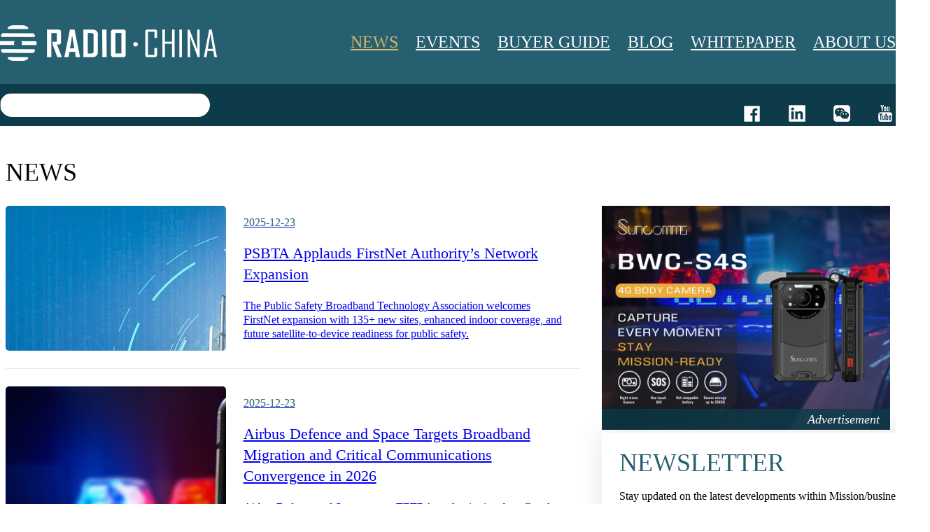

--- FILE ---
content_type: text/html; charset=utf-8
request_url: https://radiochina.info/news?pg=7
body_size: 4925
content:
<!DOCTYPE html>
<html lang="zh-cn">

<head>
	<meta charset="utf-8" website-language='en' language='en'>
	<meta http-equiv="X-UA-Compatible" content="IE=edge,chrome=1" />
	<meta name="renderer" content="webkit" />
	<meta name="viewport" content="width=device-width; initial-scale=1.0; maximum-scale=1.0; user-scalable=0;" />
	<meta name="apple-mobile-web-app-capable" content="yes" />
	<meta name="apple-mobile-web-app-status-bar-style" content="black" />
	<meta content="telephone=no" name="format-detection" />
	<meta name="screen-orientation" content="portrait">
	<meta name="x5-orientation" content="portrait">
	<!-- Global site tag (gtag.js) - Google Analytics -->
<script async src="https://www.googletagmanager.com/gtag/js?id=UA-163757366-1"></script>
<script>
  window.dataLayer = window.dataLayer || [];
  function gtag(){dataLayer.push(arguments);}
  gtag('js', new Date());

  gtag('config', 'UA-163757366-1');
</script><link rel='shortcut icon' href='/file/upload/spae198/2025-07/01/202507011137043970.png' />
<meta name="keywords" content="" />
<meta name="description" content="" />
<title>NEWS</title>
	<link href='/static/jext/css/global.css' rel='stylesheet' type='text/css'  />
<script type='text/javascript' src='/static/jext/jext.js' ></script>
<link href='/themes/default/css/style.css' rel='stylesheet' type='text/css'  />
<script type='text/javascript' src='/themes/default/js/web.js' ></script>
<script type='text/javascript' src='/static/jext/org/viewport.js' ></script>
	<style type="text/css">config{display:none;}</style>
		
	</head>
<body>


<header id="header" class="fz0 trans">
    <div class="top">
        <div class=" cw1400 cw94">
            <a class="logo" href="/">
                <img src="/file/upload/spad206/2022-04/13/202204131757382128.png" alt="">
            </a>
            <div class="nav-box pc-nav">
                                    <div class="item relative">
                        <a class="nav trans on"
                           href="/news">NEWS</a>
                    </div>
                                    <div class="item relative">
                        <a class="nav trans "
                           href="/events">EVENTS</a>
                    </div>
                                    <div class="item relative">
                        <a class="nav trans "
                           href="/buyer-guide">BUYER GUIDE</a>
                    </div>
                                    <div class="item relative">
                        <a class="nav trans "
                           href="/blog">BLOG</a>
                    </div>
                                    <div class="item relative">
                        <a class="nav trans "
                           href="/whitepaper">WHITEPAPER</a>
                    </div>
                                    <div class="item relative">
                        <a class="nav trans "
                           href="/about">ABOUT US</a>
                    </div>
                            </div>
            <div class="mb-but">
                <div></div>
                <div></div>
                <div></div>
            </div>
        </div>
    </div>
    <div class="bottom">
        <div class=" cw1400 cw94">
            <form class="search" action="/search" method="get">
                <label class="input-box">
                    <input class="input" type="text" name="Keyword" required>
                    <input class="btn" type="submit">
                </label>
            </form>

                        <div class="btn-box">
                                    <a class="btn m-pic" href="https://www.facebook.com/twowayradiochina" target="_blank">
                        <img class="img1" src="/file/upload/spad206/2022-04/18/202204182101119626.png">
                        <img class="img2" src="/file/upload/spad206/2022-04/18/202204182101117028.png">
                    </a>
                                    <a class="btn m-pic" href="https://www.linkedin.com/company/radio-china" target="_blank">
                        <img class="img1" src="/file/upload/spad206/2022-04/18/202204182101107815.png">
                        <img class="img2" src="/file/upload/spad206/2022-04/18/202204182101108231.png">
                    </a>
                                    <a class="btn m-pic" share="wechat" pointer target="_blank">
                        <img class="img1" src="/file/upload/spad206/2022-04/18/202204182101102577.png">
                        <img class="img2" src="/file/upload/spad206/2022-04/18/202204182101106702.png">
                    </a>
                                    <a class="btn m-pic" href="https://www.youtube.com/channel/UC_C0JtN3qzpMoWSAtanDqSA?view_as=subscriber" target="_blank">
                        <img class="img1" src="/file/upload/spad206/2022-04/18/202204182101103246.png">
                        <img class="img2" src="/file/upload/spad206/2022-04/18/202204182101103355.png">
                    </a>
                            </div>
        </div>
    </div>
    <div class="mb-nav trans5">
                        <div class="nav on trans trans-inter relative">
                    <a class="op" href="/news">NEWS</a>
                </div>
                            <div class="nav  trans trans-inter relative">
                    <a class="op" href="/events">EVENTS</a>
                </div>
                            <div class="nav  trans trans-inter relative">
                    <a class="op" href="/buyer-guide">BUYER GUIDE</a>
                </div>
                            <div class="nav  trans trans-inter relative">
                    <a class="op" href="/blog">BLOG</a>
                </div>
                            <div class="nav  trans trans-inter relative">
                    <a class="op" href="/whitepaper">WHITEPAPER</a>
                </div>
                            <div class="nav  trans trans-inter relative">
                    <a class="op" href="/about">ABOUT US</a>
                </div>
                </div>
</header>

<section id="list-content" class="cw1400 cw94">
    <div class="title">NEWS</div>
    <div class="left">
        <div id="article-list">
            <div class="ul">
                                    <a class="li b-pic" href="/news/psbta-applauds-firstnet-authoritys-network-expansion">
                        <div class="pic-frame">
                            <div class="pic i-pic">
                                <img src="/file/upload/spae198/2025-12/23/202512231039485431.jpg" alt="">
                            </div>
                        </div>
                        <div class="text-box">
                                                            <div class="date trans">2025-12-23</div>
                                                        <div class="name trans">PSBTA Applauds FirstNet Authority’s Network Expansion</div>
                            <div class="text" text-line="3">The Public Safety Broadband Technology Association welcomes FirstNet expansion with 135+ new sites, enhanced indoor coverage, and future satellite-to-device readiness for public safety.</div>
                        </div>
                    </a>
                                    <a class="li b-pic" href="/news/airbus-defence-and-space-targets-broadband-migration-and-critical-communications-convergence-in-2026">
                        <div class="pic-frame">
                            <div class="pic i-pic">
                                <img src="/file/upload/spae198/2025-12/23/202512230902112544.jpg" alt="">
                            </div>
                        </div>
                        <div class="text-box">
                                                            <div class="date trans">2025-12-23</div>
                                                        <div class="name trans">Airbus Defence and Space Targets Broadband Migration and Critical Communications Convergence in 2026</div>
                            <div class="text" text-line="3">Airbus Defence and Space targets TETRA modernisation, broadband migration and satellite–terrestrial convergence to strengthen mission-critical communications by 2026.</div>
                        </div>
                    </a>
                                    <a class="li b-pic" href="/news/smelt-europe-and-rohill-to-deliver-the-tt-circuit-assen-tetra-network">
                        <div class="pic-frame">
                            <div class="pic i-pic">
                                <img src="/file/upload/spae198/2025-12/22/202512221103046915.jpg" alt="">
                            </div>
                        </div>
                        <div class="text-box">
                                                            <div class="date trans">2025-12-22</div>
                                                        <div class="name trans">Smelt Europe and Rohill to deliver the TT circuit Assen TETRA network</div>
                            <div class="text" text-line="3">The circuit is celebrating its 100-year anniversary in 2025, and this infrastructure upgrade is part of its ongoing development.</div>
                        </div>
                    </a>
                                    <a class="li b-pic" href="/news/firstnet-authority-to-expand-network-boost-coverage-for-public-safety-with-more-sites-satellite-connectivity">
                        <div class="pic-frame">
                            <div class="pic i-pic">
                                <img src="/file/upload/spae198/2025-12/20/202512201019214711.jpg" alt="">
                            </div>
                        </div>
                        <div class="text-box">
                                                            <div class="date trans">2025-12-20</div>
                                                        <div class="name trans">FirstNet Authority to Expand Network, Boost Coverage For Public Safety with More Sites, Satellite Connectivity</div>
                            <div class="text" text-line="3">FirstNet adding more than 135 new, purpose-built cell sites.</div>
                        </div>
                    </a>
                                    <a class="li b-pic" href="/news/inrico-continues-to-safeguard-shenzhen-marathon-with-mission-critical-communications">
                        <div class="pic-frame">
                            <div class="pic i-pic">
                                <img src="/file/upload/spae198/2025-12/18/202512181002041196.jpg" alt="">
                            </div>
                        </div>
                        <div class="text-box">
                                                            <div class="date trans">2025-12-18</div>
                                                        <div class="name trans">Inrico Continues to Safeguard Shenzhen Marathon with Mission-Critical Communications</div>
                            <div class="text" text-line="3">Reliable, real-time communications ensure safe, efficient operations across the 42.195 km racecourse</div>
                        </div>
                    </a>
                                    <a class="li b-pic" href="/news/prepared-by-axon-now-integrates-with-android-emergency-live-video">
                        <div class="pic-frame">
                            <div class="pic i-pic">
                                <img src="/file/upload/spae198/2025-12/18/202512180929405713.jpg" alt="">
                            </div>
                        </div>
                        <div class="text-box">
                                                            <div class="date trans">2025-12-18</div>
                                                        <div class="name trans">Prepared by Axon now integrates with Android Emergency Live Video</div>
                            <div class="text" text-line="3">The Prepared’s assistive AI for 911 ensuring fast, effective responses when every second counts.</div>
                        </div>
                    </a>
                            </div>
            <div class="page-btn">
                <div var="paging:paging"><style>
/*翻页*/
.paging[type='default']{width:100%; text-align:center; overflow:hidden; visibility:visible;}
.paging[type='default'] .a{display:inline-block; vertical-align:top; margin:0 4px; background:#fff; font-size:13px; min-width:28px; height:28px; line-height:26px; border:1px solid #ebebeb;}
.paging[type='default'] .a.cur{background:var(--bgColor); border-color:var(--bgColor); color:#fff;}


/*.paging[type='default'][size='1']{line-height:26px;}*/
.paging[type='default'][size='1'] .a{font-size:13px; min-width:26px; height:26px; line-height:24px;}


/*.paging[type='default'][size='2']{line-height:32px;}*/
.paging[type='default'][size='2'] .a{font-size:14px; min-width:32px; height:32px; line-height:30px;}


/*.paging[type='default'][size='3']{line-height:44px;}*/
.paging[type='default'][size='3'] .a{font-size:14px; min-width:44px; height:44px; line-height:42px;}</style><div class='paging clean' type='default' size=''><a href='/news?pg=6' class='a trans'>PREVIOUS</a>&nbsp;<a href='/news?pg=4' class='a trans'>4</a>&nbsp;<a href='/news?pg=5' class='a trans'>5</a>&nbsp;<a href='/news?pg=6' class='a trans'>6</a>&nbsp;<font class='a trans cur'>7</font>&nbsp;<a href='/news?pg=8' class='a trans'>8</a>&nbsp;<a href='/news?pg=9' class='a trans'>9</a>&nbsp;<a href='/news?pg=10' class='a trans'>10</a>&nbsp;<font class='a trans'>...</font>&nbsp;<a href='/news?pg=385' class='a trans'>385</a>&nbsp;<a href='/news?pg=8' class='a trans'>NEXT</a></div></div>
            </div>
        </div>
    </div>
    <div class="right">
                    <a class="ad block" href="https://suncomms.ae/product/bwc-s4s-enhanced-4g-intelligent-body-camera-with-sos-button/" target="_blank">
            <img src="/file/upload/spae198/2025-09/23/202509232016425341.jpg" alt="">
        </a>
    	
	<form id="form" noSubmit onlineNewsletterMessage>
    <!-- <input type="hidden" name="Dbs" value="feedback/index"> -->
    <div class="title">NEWSLETTER</div>
    <div class="text">Stay updated on the latest developments within Mission/business critical communications ecosystem. Sign up for our newsletter by registering your e-mail address.</div>
    <label class="input-box">
        <input type="text" name="Name" check="str" data-tip="Please enter your name!" autocomplete='off' placeholder="Name" class="block"/>
    </label>
    <label class="input-box">
        <input class="flex-grow1 block" type="text" name="Email" check="email" data-tip="Wrong email account!" autocomplete='off' placeholder="Email" />
    </label>
    <div class="nmd clean">
        <label class="input-box input-box2 fl">
            <span class="radio"></span>
            <!-- <input _hide type="checkbox" check="str" data-tip="Please agree to apply to become a subscriber of China Radio newsletters." value="1" > -->
			<input hide type="checkbox" name="radio" check="str" data-tip="Please agree to apply to become a subscriber of China Radio newsletters." value="1">
            Request to be a subscriber of newsletters from<br>
            Radio China
        </label>
        <input class="submit fr" type="submit" value="Subscribe">
    </div>
</form>	
                    <a class="ad block" href="https://www.belfone.ae/products_detail/bf-td872-commercial-dmr-portable-radio.html" target="_blank">
            <img src="/file/upload/spae198/2025-09/24/202509241839228864.jpg" alt="">
        </a>
    </div></section>

<footer id="footer">
    <div class="cw1400 cw94 clean">
        <div class="left fl">
            <div class="nav-box">
                                    <div class="item relative fl">
                        <a class="nav trans on"
                           href="/news">NEWS</a>
                    </div>
                                    <div class="item relative fl">
                        <a class="nav trans "
                           href="/events">EVENTS</a>
                    </div>
                                    <div class="item relative fl">
                        <a class="nav trans "
                           href="/buyer-guide">BUYER GUIDE</a>
                    </div>
                                    <div class="item relative fl">
                        <a class="nav trans "
                           href="/blog">BLOG</a>
                    </div>
                                    <div class="item relative fl">
                        <a class="nav trans "
                           href="/whitepaper">WHITEPAPER</a>
                    </div>
                                    <div class="item relative fl">
                        <a class="nav trans "
                           href="/about">ABOUT US</a>
                    </div>
                            </div>
            <div class="logo">
                <img src="/file/upload/spad206/2022-04/13/202204131757382128.png" alt="">
            </div>
            <div class="contact-box">
                <div class="item clean">
                    <div class="tip fl">Email: </div>
                    <div class="text fl">contact@radiochina.info</div>
                </div>
                <div class="item clean">
                    <div class="tip fl">Tel: </div>
                    <div class="text fl">+86 134-8080-9764</div>
                </div>
                <div class="item clean">
                    <div class="tip fl">Web: </div>
                    <div class="text fl">www.radiochina.info</div>
                </div>
                <div class="item clean">
                    <div class="tip fl">Add: </div>
                    <div class="text fl">1010 Tower 10A ECO Technology Park, Nanshan District, Shenzhen, China.</div>
                </div>
            </div>
        </div>
        <div class="right fr">
            <form noSubmit onlineNewsletterMessage>
                <!-- <input type="hidden" name="Dbs" value="feedback/index"> -->
                <div class="title">NEWSLETTER</div>
                <div class="text">Stay updated on the latest developments within Mission/business critical communications ecosystem. Sign up for our newsletter by registering your e-mail address.</div>
                <label class="input-box">
                    <input type="text" name="Name" check="str" data-tip="Please enter your name!" autocomplete='off' placeholder="Name"/>
                </label>
                <label class="input-box">
                    <input class="flex-grow1" type="text" name="Email" check="email" data-tip="Wrong email account!" autocomplete='off' placeholder="Email"/>
                </label>
                <div class="nmd clean">
                    <label class="input-box input-box2 fl">
                        <span class="radio"></span>
                        <input hide type="checkbox" name="radio" check="str" data-tip="Please agree to apply to become a subscriber of China Radio newsletters." value="1">
                        Request to be a subscriber of newsletters from Radio China
                    </label>
                    <input class="submit fr" type="submit" value="Subscribe">
                </div>
            </form>
        </div>
    </div>
    <div class="bottom">
        <div class="cw1400 cw94 clean">
            <div class="text fl">Copyright© 2017-2025 RADIO CHINA MAGAZINE All Rights Reserved | <a href="http://beian.miit.gov.cn/" rel="nofollow" target="_blank">ICP-1400328588</a> | 

				<a href="http://www.szlianya.net"  target="_blank">Web Design</a>

				:

				<a href="http://www.szlianya.net"  target="_blank">LY Network</a>

			</div>
            <div class="btn-box fr">
                <div class="btn w" share="wechat"></div>
                <a class="btn f" href="https://www.facebook.com/twowayradiochina" target="_blank"></a>
                <a class="btn i" href="https://www.linkedin.cn/uas/login?session_redirect=https%3A%2F%2Fwww.linkedin.cn%2Finjobs%2Fcompany%2Fradio-china" target="_blank"></a>
                <a class="btn t" href="https://www.youtube.com/channel/UC_C0JtN3qzpMoWSAtanDqSA?view_as=subscriber" target="_blank"></a>
            </div>
        </div>
    </div>
</footer>
<div id="service-btn" class="fixed m-pic pointer" openMessageForm>
	<img src="/static/images/icon.png" alt="">
</div>
<script src="https://analytics.ooofoo.com/js/analytics.js?Number=U1BBRTE5OA=="></script>
</body>
</html>

--- FILE ---
content_type: text/css
request_url: https://radiochina.info/themes/default/css/style.css
body_size: 7612
content:

@font-face{
    font-family: OB;
    src: url('/static/font/Oswald-Bold.ttf');
}
@font-face{
    font-family: SPB;
    src: url('/static/font/Source-Sans-Pro-Bold-2.otf');
}
@font-face{
    font-family: SPL;
    src: url('/static/font/Source-Sans-Pro-Light-2.otf');
}
@font-face{
    font-family: SPR;
    src: url('/static/font/Source-Sans-Pro-Regular-2.otf');
}
@font-face{
    font-family: ALC;
    src: url('/static/font/Alcubierre-2.otf');
}
@font-face{
    font-family: COP;
    src: url('/static/font/Copenhagen-GroteskNova-Light-2.otf');
}
*{font-family: SPL}

.details *{font-size: 16px;line-height: 1.8;list-style-type: inherit;max-width: 100%;}
.details li{margin-left: 20px;}
@media screen and (max-width: 750px) {
    .details *{font-size: 32px;}
}

#jextalert .at-title{text-align: center;font-weight: bold;}

/*重写*/
.paging[type='default']{margin: 50px 0 50px !important;}
.paging[type='default'] .a{display: inline-block!important;width: 50px!important;height: 50px!important;line-height: 50px!important;text-align: center!important;border-radius: 3px!important;font-size: 16px!important;border: unset!important;background-color: #f7f7f7!important;margin-bottom: 20px!important;-webkit-transition:.3s;transition:.3s;}
.paging[type='default'] .a.cur,
.paging[type='default'] .a:hover{background-color: #0d3b49!important;color: white!important;}
.paging[type='default'] .a:first-child,
.paging[type='default'] .a:last-child{width: unset!important;padding: 0 25px!important;}
@media screen and (max-width: 750px) {
    .paging[type='default']{margin: 50px 0 80px !important;}
    .paging[type='default'] .a{width: 70px!important;height: 70px!important;line-height: 70px!important;font-size: 32px!important;}
}

#header{width: 100%;height: 180px;position: absolute;top: 0;left: 0;z-index: 9;}
#header .top{width: 100%;height: 120px;background: #265f6f url("/static/images/haeder-background.jpg") no-repeat right bottom}
#header .top>div{display: flex;justify-content: space-between;}
#header .top .logo{display: block;line-height: 120px;}
#header .top .logo img{height: 51px;vertical-align: middle;}
#header .top .nav-box{display: flex;}
#header .top .nav-box .item .nav{font-family: OB;padding: 0 25px;height: 100%;font-size: 24px;display: block;line-height: 120px;color: white;}
#header .top .nav-box .item .nav:last-child{padding-right: 0;}
#header .top .nav-box .item .nav:hover,
#header .top .nav-box .item .nav.on{color: #d9b76a;}
#header .bottom{width: 100%;height: 60px;background: #0d3b49;}
#header .bottom>div{display: flex;justify-content: space-between;}
#header .bottom .search{width: 300px;height: 34px;margin: 13px 0;background: #264f5c;border-radius: 17px;overflow: hidden;}
#header .bottom .search .input-box{width: 100%;height: 100%;}
#header .bottom .search .input-box .input{padding: 0 30px;line-height: 34px;width: calc(100% - 55px);font-size: 16px;color: white;}
#header .bottom .search .input-box .btn{width: 55px;height: 34px;border-radius: 17px;background: #d9b76a url("/static/images/ico/icon-header-search.jpg") no-repeat center center;cursor: pointer;}
#header .bottom .btn-box{line-height: 60px;}
#header .bottom .btn-box .btn{width: 25px;height: 25px;display: inline-block;margin-left: 35px;vertical-align: middle;}
#header .bottom .btn-box .btn .img2{display: none;}
#header .bottom .btn-box .btn:hover .img1{display: none;}
#header .bottom .btn-box .btn:hover .img2{display: inline-block;}
#header .mb-but{display: none;margin-top: 25px;}
#header .mb-nav{background: white;position: absolute;top: 180px;left: 0;width: 100%;height: calc(100vh - 100px);max-height: 0;overflow: hidden;}
#header .mb-nav .nav{width: 100%;border-bottom: 1px solid #cccccc;}
#header .mb-nav .nav:first-child{border-top: 1px solid #cccccc;}
#header .mb-nav .nav .op{font-size: 18px;display: block;height: 60px;line-height: 60px;text-align: center;cursor: pointer;}
#header .mb-nav .nav.on .op,
#header .mb-nav .nav .op:hover{color: #d9b76a;font-family: OB;}
#header .mb-nav .nav .down-box{width: 100%;max-height: 0;overflow: hidden;}
#header .mb-nav .nav .down-box.show{max-height: 700px;}
#header .mb-nav .nav .down-box .down-nav{display: block;text-align: center;height: 60px;line-height: 60px;font-size: 16px;border-top: 1px dashed #cccccc;text-transform: Capitalize;}
@media screen and (max-width: 1366px) {
    #header .nav-box .item .nav{padding: 0 15px;}
}
@media screen and (max-width: 1024px) {
    #header .mb-but{width: 80px;height: 80px;display: block;margin-left: 10px;padding-top: 15px;cursor: pointer;}
    #header .mb-but>div{width: 30px;height: 3px;margin: 10px auto;background-color: white;}
    #header .mb-but>div:last-child{margin-bottom: 0;}
    #header .top .nav-box{display: none;}
    #header .mb-nav.on{max-height:  calc(100vh - 180px);}
}
@media screen and (max-width: 750px) {
    #header .mb-but{width: 60px;height: 60px;padding-top: 18px;margin-top: 20px;}
    #header .mb-nav .nav .op{font-size: 32px;height: 80px;line-height: 80px;}
    #header .mb-nav.on{max-height:  calc(100vh - 200px);top: 200px;}
    #header .bottom{width: 100%;height: 80px;}
    #header .bottom .search{height: 60px;margin: 10px 0;border-radius: 30px;width: 400px;}
    #header .bottom .search .input-box .input{line-height: 60px;width: calc(100% - 100px);font-size: 32px;}
    #header .bottom .search .input-box .btn{width: 100px;height: 60px;border-radius: 30px;background: #d9b76a url("/static/images/ico/icon-header-search.jpg") no-repeat center center /30%;}
    #header .bottom .btn-box{line-height: 80px;}
    #header .bottom .btn-box .btn{transform: scale(1.8);margin-left: 45px;}
}


#footer{width: 100%;background:  #0d3b49;}
#footer>div:first-child{padding: 90px 0;background: url("/static/images/footer-background.jpg") left bottom no-repeat;}
#footer .left{width: 58%;}
#footer .left .nav-box{display: flex;flex-wrap: wrap;width: 100%;justify-content: space-between;padding-bottom: 25px;border-bottom: 1px solid #264f5c;}
#footer .left .nav-box .item .nav{font-family: OB;height: 100%;font-size: 24px;display: block;color: #d9b76a;line-height: 1.5;}
#footer .left .logo{width: 100%;margin: 50px 0 30px;}
#footer .left .logo img{height: 36px;}
#footer .left .contact-box{width: 100%;}
#footer .left .contact-box .item{line-height: 30px;font-size: 16px;color: white;}
#footer .left .contact-box .item .tip{width: 60px;}
#footer .left .contact-box .item .tip+.text{width: calc(100% - 60px);}
#footer .right{width: 33%;}
#footer .right form .title{font-size: 36px;line-height: 1;color: white;font-family: OB;margin-bottom: 15px;}
#footer .right form .text{font-size: 16px;line-height: 30px;color: white;}
#footer .right form .input-box{width: 100%;height: 45px;line-height: 45px;padding: 0 15px;border: 1px solid #567680;border-radius: 4px;display: block;margin: 10px 0;font-size: 12px;color: white;}
#footer .right form .input-box2{border: unset;padding: 0;font-size: 12px;margin: 0;line-height: 22px;color: white;height: 45px;width: calc(100% - 115px);}
#footer .right form .input-box .radio{width: 14px;height: 14px;border: 1px solid #567680;border-radius: 2px;display: inline-block;margin-right: 5px;vertical-align: middle;}
#footer .right form .input-box.cur .radio{position: relative;}
#footer .right form .input-box.cur .radio:before{content: '';display: block;width: 4px;height: 4px;position: absolute;top: 50%;left: 50%;transform: translate(-50%,-50%);background: #567680;}
#footer .right form .submit{width: 115px;text-align: center;line-height: 45px;height: 45px;border-radius: 4px;background: #d9b76a;color: white;font-size: 16px;}
#footer .bottom{line-height: 45px;background: #0b323e;width: 100%;}
#footer .bottom .btn-box{line-height: 45px;}
#footer .bottom .btn-box .btn{width: 25px;height: 25px;display: inline-block;padding-left: 35px;vertical-align: middle;cursor: pointer;}
#footer .bottom .btn-box .btn.w{background: url("/static/images/ico/icon-weixin.png") center center no-repeat;}
#footer .bottom .btn-box .btn.f{background: url("/static/images/ico/icon-f.png") center center no-repeat;}
#footer .bottom .btn-box .btn.i{background: url("/static/images/ico/icon-in.png") center center no-repeat;}
#footer .bottom .btn-box .btn.t{background: url("/static/images/ico/icon-t.png") center center no-repeat;}
#footer .bottom .btn-box .btn.w:hover{background: url("/static/images/ico/icon-weixin-on.png") center center no-repeat;}
#footer .bottom .btn-box .btn.f:hover{background: url("/static/images/ico/icon-f-on.png") center center no-repeat;}
#footer .bottom .btn-box .btn.i:hover{background: url("/static/images/ico/icon-in-on.png") center center no-repeat;}
#footer .bottom .btn-box .btn.t:hover{background: url("/static/images/ico/icon-t-on.png") center center no-repeat;}
#footer .bottom .text{font-size: 12px;color: white;padding-right: 10px;}
@media screen and (max-width: 750px) {
    #footer .left{width: 100%;}
    #footer .left .nav-box .item .nav{font-size: 36px;line-height: 2;}
    #footer .left .nav-box .item .nav{margin: 0 35px;}
    #footer .left .logo img{height: 50px;}
    #footer .left .contact-box .item{line-height: 2;font-size: 32px;}
    #footer .left .contact-box .item .tip{width: 100px;}
    #footer .left .contact-box .item .tip+.text{width: calc(100% - 100px);}
    #footer .right{width: 100%;margin-top: 50px;}
    #footer .right form .title{font-size: 46px;margin-bottom: 20px;}
    #footer .right form .text{font-size: 32px;line-height: 1.6;}
    #footer .right form .input-box{height: 80px;line-height: 80px;padding: 0 20px;margin: 20px 0;font-size: 30px; }
    #footer .right form .input-box2{font-size: 26px;line-height: 35px;height: auto;width: 100%;margin-bottom: 40px;}
    #footer .right form .input-box .radio{width: 20px;height: 20px;}
    #footer .right form .input-box.cur .radio:before{width: 8px;height: 8px;}
    #footer .right form .submit{width: 100%;line-height: 80px;height: 80px;font-size: 32px;}
    #footer .bottom{line-height: 60px;}
    #footer .bottom .btn-box{line-height: 60px;}
    #footer .bottom .text{font-size: 28px;}
    #footer .bottom .btn-box .btn{width: 40px;height: 40px;padding-left: 60px;transform: scale(1.5);margin-bottom: 30px;}
}

#index{padding: 220px 0 0;display: flex;flex-wrap: wrap;justify-content: space-between;}
#index .top{width: 100%;display: flex;flex-wrap: wrap;justify-content: space-between;margin-bottom: 60px;}
#index .left{width: 65%;}
#index .right{width: 32.85714%;}
#index .top .left .slide .pic-frame{width: 100%;position: relative;border-radius: 3px;overflow: hidden;background: #ccc;}
#index .top .left .slide .pic-frame:before{content: '';padding-top: 54.94505%;display: block;}
#index .top .left .slide .pic-frame .pic{width: 100%;height: 100%;position: absolute;top: 0;left: 0;}
#index .top .left .slide .text{width:100%;height: 80px;line-height: 80px;padding-left: 50px;position: absolute;left: 0;bottom: 0;font-size: 24px;color: white;font-family: OB;background: rgba(217,183,106,.9);}
#index .top .left .swiper-container-horizontal>.swiper-pagination-bullets,
#index .top .left .swiper-pagination-custom,
#index .top .left .swiper-pagination-fraction{left: unset;right: 50px;bottom: 30px;width: auto;}
#index .top .left .swiper-pagination-bullet,
#index .top .left .swiper-pagination-bullet.swiper-pagination-bullet-active{background: white;}
#index .top .right .pic-frame{width: 100%;position: relative;border-radius: 3px;overflow: hidden;background: #ccc;}
#index .top .right .pic-frame:before{content: '';padding-top: 108.69565%;display: block;}
#index .top .right .pic-frame .pic{width: 100%;height: 100%;position: absolute;top: 0;left: 0;}
#index .top .right .pic-frame .tip{position:absolute; left:0; right:0; bottom:0; background : rgba(13,59,73,0.8); color: #fff; height:30px; line-height:30px; font-size:18px; padding:0 15px; font-style:italic; text-align:right;}
#index .title1{font-size: 36px;color: #265f6f;line-height: 50px;font-family: OB;margin-bottom: 50px;}
#index .title2{font-size: 16px;}
#index .right .title1{margin-top: 50px;}
#index .left .title1:before{content: url("/static/images/ico/newstbg.png");vertical-align: middle;margin-right: 5px;}
#index .right .title1:before{content: url("/static/images/ico/evebg.png");vertical-align: middle;margin-right: 5px;}
#index+#lunbo1{padding: 0;margin-top: 60px;}
#index+#lunbo1>div:first-child{padding: 70px 0;background: #265f6f;}
#index+#lunbo1>div:first-child .top .btn-box .btn{border-color: white;color: white;}
#index+#lunbo1>div:last-child{padding: 70px 0;}
#index+#lunbo1+#liebiao1{background: #f0f0f0;}
/*#index+#lunbo1+#liebiao1 ul li .pic-frame:before{content: '';padding-top: 60.04566%;display: block;}*/
#index+#lunbo1+#liebiao1 ul li .pic-frame:before{content: '';padding-top: 53.04566%;display: block;}
#index+#lunbo1+#liebiao1 ul li .pic-frame .play{width: 100%;height: 100%;background: url("/static/images/ico/icon-play.png") center center no-repeat;position: absolute;top: 50%;left: 50%;transform: translate(-50%,-50%);opacity: 0;}
#index+#lunbo1+#liebiao1 ul li:hover .pic-frame .play{opacity: 1;}
@media screen and (max-width: 750px) {
    #index .left{width: 100%;margin-bottom: 20px;}
    #index .right{width: 100%;}
    #index .title1{font-size: 46px;}
    #index .title2{font-size: 32px;}
    #index .top .right .pic-frame:before{display: none;}
    #index .top .right .pic-frame .pic{width: 100%;height: auto;position: relative;}
    #index .top .right .pic-frame .tip{height:60px; line-height:60px; font-size:26px;}
}

.product-ad{width: 100%;margin: 220px 0 50px;background: #CCCCCC;}
.product-ad .swiper-container-horizontal>.swiper-pagination-bullets,
.product-ad .swiper-pagination-custom,
.product-ad .swiper-pagination-fraction{left: unset;right: 50px;bottom: 30px;width: auto;}
.product-ad .swiper-pagination-bullet,
.product-ad .swiper-pagination-bullet.swiper-pagination-bullet-active{background: white;}

#product-list{width: 100%;margin-bottom: 50px;}
#product-list .title{height: 80px;width: 100%;line-height: 80px;font-size: 36px;font-family: OB;margin-bottom: 10px;}
#product-list .tab{display: flex;justify-content: space-between;}
#product-list .tab li{width: calc((100% - 60px) / 4);height: 80px;line-height: 80px;border-radius: 3px 3px 0 0;background: #0d3b49;font-size: 24px;color: white;text-align: center;font-family: OB;}
#product-list .tab li.cur,
#product-list .tab li:hover{background: #d9b76a;}
#product-list .contents{width: 100%;border: 1px solid #d9b76a;border-radius: 0 0 3px 3px;}
#product-list .contents li{padding: 20px 0 0;}
#product-list .contents li.hide{display: none;}
#product-list .contents li .box{width: calc((100% - 160px) /4);margin: 0 20px 20px;}
#product-list .contents li .box .pic-frame{width: 100%;position: relative;border-radius: 3px;border: 1px solid #eeeeee;}
#product-list .contents li .box .pic-frame:before{content: '';padding-top: 64.51613%;display: block;}
#product-list .contents li .box .pic-frame .pic{width: 100%;height: 100%;position: absolute;top: 0;left: 0;}
#product-list .contents li .box .text-box .name{font-size: 18px;line-height: 30px;padding: 15px 0;font-family: OB;text-align: center;}
#product-list .contents li .box .text-box .text1{font-size: 18px;line-height: 1.6;font-family: OB;}
#product-list .contents li .box .text-box .text2{font-size: 18px;line-height: 24px;height: 72px;overflow: hidden;}
#product-list .contents li .box .text-box .text2 .p{width: 7px;height: 7px;border-radius: 50%;background: #d9b76a;display: inline-block;vertical-align: middle;margin-right: 5px;}
#product-list .contents li .box .text-box .btn{width: 100%;height: 50px;line-height: 50px;border-radius: 3px;font-size: 18px;color: white;text-align: center;background: #0d3b49;margin-top: 15px;}
#product-list .contents li .box:hover .text-box .btn{background: #d9b76a;}
@media screen and (max-width: 750px) {
    #product-list .title{height: 100px;line-height: 100px;font-size: 46px;margin-bottom: 20px;}
    #product-list .tab li{width: calc((100% - 10px) / 4);height: 80px;line-height: 80px;font-size: 32px;}
    #product-list .contents li .box{width: calc((100% - 80px) /2);margin: 0 20px 20px;}
    #product-list .contents li .box .text-box .name{font-size: 30px;line-height: 50px;padding: 20px 0;}
    #product-list .contents li .box .text-box .text1{font-size: 30px;}
    #product-list .contents li .box .text-box .text2{font-size: 30px;line-height: 40px;height: 120px;}
    #product-list .contents li .box .text-box .btn{height: 60px;line-height: 60px;font-size: 30px;}
}

#product-details{padding: 220px 0 0;display: flex;flex-wrap: wrap;justify-content: space-between;}
#product-details .left *{font-family: SPR;}
#product-details .left{width: 63%;}
#product-details .left .title{font-size: 30px;line-height: 1;margin-bottom: 20px;font-family: OB;}
#product-details .left .top-box{width: 100%;margin-bottom: 20px;padding-bottom: 20px;border-bottom: 1px dashed #e8e8e8;}
#product-details .left .top-box .title{font-size: 36px;}
#product-details .left .top-box .btn-box{font-size: 18px;line-height: 1;margin-top: 10px;}
#product-details .left .top-box .s:before{content: url("/static/images/ico/icon-share.png");vertical-align: middle;margin: 0 5px;}
#product-details .left .top-box .w:before{content: url("/static/images/ico/icon-w-c.png");vertical-align: middle;margin: 0 5px;}
#product-details .left .top-box .f:before{content: url("/static/images/ico/icon-f-c.png");vertical-align: middle;margin: 0 5px;}
#product-details .left .top-box .i:before{content: url("/static/images/ico/icon-i-c.png");vertical-align: middle;margin: 0 5px;}
#product-details .left .box{width: 100%;margin-bottom: 40px;}
#product-details .left .box .title{border-bottom: 1px dashed #e8e8e8;margin-bottom: 20px;padding-bottom: 20px;}
#product-details .left .box .pic-frame{width: 51.13636%;position: relative;border-radius: 3px;border: 1px solid #dedede;overflow: hidden;}
#product-details .left .box .pic-frame:before{content: '';padding-top: 75.55556%;display: block;}
#product-details .left .box .pic-frame .pic{width: 100%;height: 100%;position: absolute;top: 0;left: 0;}
#product-details .left .box .text-box{width: calc(100% - 51.13636% - 30px);}
#product-details .left .box .text-box>p{font-size: 16px;line-height: 1.6;}
#product-details .left .box .text-box>p .p{width: 7px;height: 7px;border-radius: 50%;background: #d9b76a;display: inline-block;vertical-align: middle;margin-right: 5px;}
#product-details .left .box .text-box .btn{width: 77.5%;height: 50px;line-height: 50px;font-family: OB;border-radius: 3px;background: #0d3b49;font-size: 18px;color: white;text-align: center;margin-top: 10px;}
#product-details .right{width: calc(100% - 63% - 50px);}
@media screen and (max-width: 750px) {
    #product-details .left{width: 100%;}
    #product-details .left .top-box .title{font-size: 46px;width: 100%;text-align: center;margin-top: 30px;margin-bottom: 10px;}
    #product-details .left .title{font-size: 42px;margin-bottom: 40px;}
    #product-details .left .top-box .btn-box{font-size: 32px;width: 100%;text-align: center;}
    #product-details .left .top-box .btn-box>a{width: 40px;height: 40px;margin: 0 10px;display: inline-block;transform: scale(1.8);}
    #product-details .left .box .pic-frame{width: 100%;}
    #product-details .left .box .text-box{width: 100%;margin-top: 30px;}
    #product-details .left .box .text-box>p{font-size: 32px;}
    #product-details .left .box .text-box .btn{width: 100%;height: 70px;line-height: 70px;font-size: 30px;margin-top: 20px;}
    #product-details .right{width: 100%;margin-top: 40px;}
}

#pic-list{width: 100%;margin-bottom: 50px;}
#pic-list .title{height: 80px;width: 100%;line-height: 80px;font-size: 36px;font-family: OB;margin-bottom: 10px;}
#pic-list ul{display: flex;flex-wrap: wrap;}
#pic-list ul li{width: calc((100% - 60px) / 4);margin-right: 20px;margin-bottom: 20px;}
#pic-list ul li:nth-child(4n){margin-right: 0;}
#pic-list ul li .pic-frame{width: 100%;position: relative;overflow: hidden;border: 1px solid #ebeef6;background: white;border-radius: 5px;margin-bottom: 2px;}
#pic-list ul li .pic-frame:hover{border-color:#f4ebd5;border-bottom: 3px solid #d9b76a;margin-bottom: 0;box-shadow: 0 0 20px 0 rgba(217, 183, 106, .2);}
#pic-list ul li .pic-frame:before{content: '';padding-top: 53.84615%;display: block;}
#pic-list ul li .pic-frame .pic{width: 100%;height: 100%;position: absolute;top: 0;left: 0;}
@media screen and (max-width: 750px) {
    #pic-list .title{height: 100px;line-height: 100px;font-size: 46px;margin-bottom: 20px;}
    #pic-list ul li{width: calc((100% - 20px) / 2);}
    #pic-list ul li:nth-child(2n){margin-right: 0;}
}

#list-content{padding: 220px 0 0;display: flex;flex-wrap: wrap;justify-content: space-between;}
#list-content .title{width: 100%;line-height: 1;margin-bottom: 30px;font-size: 36px;font-family: OB;}
#list-content .left{width: 65%;}
#list-content .right{width: calc(100% - 65% - 30px);}
@media screen and (max-width: 750px) {
    #list-content .title{line-height: 100px;font-size: 46px;}
    #list-content .left{width: 100%;}
    #list-content .right{width: 100%;}
}

#details{padding: 220px 0 0;display: flex;flex-wrap: wrap;justify-content: space-between;}
#details .left{width: 65%;}
#details .left .title{font-size: 30px;line-height: 1;margin-bottom: 20px;font-family: OB;}
#details .left .top-box{width: 100%;margin-bottom: 20px;padding-bottom: 20px;border-bottom: 1px dashed #e8e8e8;}
#details .left .top-box .text-box{font-size: 18px;line-height: 1;}
#details .left .top-box a.text-box{margin-right: 10px;}
#details .left .top-box a.text-box:hover>span{color: #d9b76a;}
#details .left .top-box .btn-box2{font-size: 18px;line-height: 1;}
#details .left .top-box .s:before{content: url("/static/images/ico/icon-share.png");vertical-align: middle;margin: 0 5px;}
#details .left .top-box .w:before{content: url("/static/images/ico/icon-w-c.png");vertical-align: middle;margin: 0 5px;}
#details .left .top-box .f:before{content: url("/static/images/ico/icon-f-c.png");vertical-align: middle;margin: 0 5px;}
#details .left .top-box .i:before{content: url("/static/images/ico/icon-i-c.png");vertical-align: middle;margin: 0 5px;}
#details .left .download-file a{height:40px; line-height:40px; width:140px; background:#d9b76a; border-radius:40px; margin:0 auto; color:#fff; font-size:18px;}
#details .btn-box{margin: 80px 0;display: flex;justify-content: space-between;}
#details .btn-box .btn{width: 50%;background: white;padding: 30px;border: 1px solid #f4f4f4;display: flex;}
#details .btn-box .btn .text{width: calc(100% - 50px);}
#details .btn-box .btn:first-child .text *{text-align: right;}
#details .btn-box .btn:last-child{flex-direction: row-reverse;}
#details .btn-box .btn .tip{font-size: 24px;position: relative;padding-bottom: 10px;font-family: OB;}
#details .btn-box .btn .name{font-size: 16px;line-height: 24px;max-height: 48px;font-family: SPR;}
#details .btn-box .btn .date{font-size: 16px;color: #999999;margin-top: 10px;font-family: GR;}
#details .btn-box .btn:hover{background: #d9b76a;color: white;}
#details .btn-box .btn:hover .tip:before{background: white;}
#details .btn-box .btn:hover .date{color: white;}
#details .btn-box .btn>div:first-child{display: flex;align-items: center;}
#details .btn-box .btn2{width: 50px;height: 50px;line-height: 48px;border-radius: 50%;border: 1px solid #333333;font-size: 20px;text-align: center;cursor: pointer;}
#details .btn-box .btn2:first-child{margin-right: 20px;}
#details .btn-box .btn:hover .btn2{border-color: white;color: white;}
#details .right{width: calc(100% - 63% - 60px);}
@media screen and (max-width: 750px) {
    #details .left{width: 100%;}
    #details .left .title{font-size: 46px;line-height: 1.5;margin-bottom: 20px;text-align: left;}
    #details .left .top-box .text-box{font-size: 32px;display: block;width: 100%;float: unset;margin-bottom: 20px;text-align: left;}
    #details .left .top-box .btn-box2{font-size: 32px;width: 100%;display: block;float: unset;text-align: center;margin-bottom: 20px;}
    #details .left .top-box .btn-box2>a{width: 40px;height: 40px;margin: 0 10px;display: inline-block;transform: scale(1.8);}
    #details .right{width: 100%;}
    #details .btn-box .btn .tip{font-size: 38px;}
    #details .btn-box .btn .name{font-size: 32px;line-height: 45px;max-height: 90px;}
    #details .btn-box .btn .date{font-size: 32px;}
    #details .btn-box .btn2{width: 60px;height: 60px;line-height: 58px;font-size: 35px;}
}

#member-crumbs{margin-top: 180px;height: 80px;line-height: 80px;font-size: 14px;color: #999999;background: #fafafa; overflow:hidden;}
#member-crumbs a{display: inline-block;text-transform: uppercase;font-family: SPR;}
#member-crumbs a:hover{color: #d9b76a;}
#member-crumbs .left a:last-child{color: #333;text-transform: unset;}
#member-crumbs .right a:after{content: url("/static/images/ico/icon-return.png");margin-left: 10px;vertical-align: middle;}
#member{padding: 40px 0 0;display: flex;flex-wrap: wrap;justify-content: space-between;}
#member *{font-family: SPR;}
#member .left{width: 65%;}
#member .left .logo{height: 90px;line-height: 90px;margin-right: 10px;}
#member .left .logo img{max-height: 100%;margin-right: 10px;}
#member .left .title{font-size: 30px;line-height: 1;font-family: OB;}
#member .left .top-box{width: 100%;margin-bottom: 20px;padding-bottom: 20px;border-bottom: 1px dashed #e8e8e8;}
#member .left .top-box .title{font-size: 24px;line-height: 90px;white-space:nowrap;}
#member .left .top-box .text-box{font-size: 18px;line-height: 1;}
#member .left .top-box .btn-box{font-size: 18px;line-height: 1;margin-top: 38px;}
#member .left .top-box .s:before{content: url("/static/images/ico/icon-share.png");vertical-align: middle;margin: 0 5px;}
#member .left .top-box .w:before{content: url("/static/images/ico/icon-w-c.png");vertical-align: middle;margin: 0 5px;}
#member .left .top-box .f:before{content: url("/static/images/ico/icon-f-c.png");vertical-align: middle;margin: 0 5px;}
#member .left .top-box .i:before{content: url("/static/images/ico/icon-i-c.png");vertical-align: middle;margin: 0 5px;}
#member .left .box{width: 100%;margin-top: 70px;}
#member .left .box .map{height: 500px;}
#member .left .box:last-child{margin-bottom: 50px;}
#member .left .box .title{text-transform: uppercase;margin-bottom: 20px;padding-bottom: 20px;border-bottom: 1px dashed #e8e8e8;}
#member .left .box ul li:nth-child(2n-1){background: #f0f0f0;}
#member .left .box ul li .name{font-size: 16px;line-height: 50px;text-transform: uppercase;padding-left: 20px;width: 180px;font-family: OB;}
#member .left .box ul li .text{font-size: 16px;line-height: 50px;width: calc(100% - 180px);}
#member .left .box ul li .name:before{content: '';display: inline-block;width: 30px;margin-right: 5px;height: 30px;margin-bottom: 3px;vertical-align: middle;}
#member .left .box ul li:nth-child(1) .name:before{background: url("/static/images/ico/icon-address.png") center center no-repeat;}
#member .left .box ul li:nth-child(2) .name:before{background: url("/static/images/ico/icon-tel.png") center center no-repeat;}
#member .left .box ul li:nth-child(3) .name:before{background: url("/static/images/ico/icon-email.png") center center no-repeat;}
#member .left .box ul li:nth-child(4) .name:before{background: url("/static/images/ico/icon-website.png") center center no-repeat;}
#member .left .box .play{position: absolute;top: 0;left: 0;width: 100%;height: 100%;background: url("/static/images/ico/icon-play.png") center center no-repeat rgba(0,0,0,.05);}
#member .left .box .pic-frame{width: 100%;position: relative;}
#member .left .box .pic-frame:before{content: '';padding-top: 56.25%;display: block;}
#member .left .box .pic-frame .pic{width: 100%;height: 100%;position: absolute;top: 0;left: 0;}
#member .right{width: calc(100% - 63% - 60px);}
@media screen and (max-width: 750px) {
    #member-crumbs{display: none;}
    #member{margin-top: 220px;}
    #member .left{width: 100%;}
    #member .left .logo{width: 100%;text-align: center;margin-right: 0;}
    #member .left .logo img{position: relative;top: unset;transform: unset;}
    #member .left .title{font-size: 46px;line-height: 1.2;width: 100%;text-align: left;}
    #member .left .top-box .title{font-size: 46px;line-height: 1.2;white-space: unset;margin-bottom: 40px;}
    #member .left .top-box .btn-box{font-size: 32px;width: 100%;display: block;float: unset;text-align: center;margin-bottom: 20px;}
    #member .left .top-box .btn-box>a{width: 40px;height: 40px;margin: 0 10px;display: inline-block;transform: scale(1.8);}
    #member .left .box ul li .name{font-size: 32px;line-height: 80px;width: 220px;}
    #member .left .box ul li .text{font-size: 32px;line-height: 80px;width: calc(100% - 220px);}
    #member .right{width: 100%;}
}

#article-list{width: 100%;}
#article-list .ul .li{padding-bottom: 25px;border-bottom: 1px solid #ebebeb;margin-bottom: 25px;display: flex;}
#article-list .ul .li:last-child{border-bottom: unset;}
#article-list .ul .li .pic-frame{width: 335px;position: relative;border-radius: 5px;overflow: hidden;background: #ccc;}
#article-list .ul .li .pic-frame:before{content: '';padding-top: 65.67164%;display: block;}
#article-list .ul .li .pic-frame .pic{width: 100%;height: 100%;position: absolute;top: 0;left: 0;}
#article-list .ul .li .text-box{width: calc(100% - 335px);padding: 15px 25px 0;}
#article-list .ul .li .text-box .date{font-size: 16px;color: #265f6f;margin-bottom: 20px;}
#article-list .ul .li .text-box .name{font-size: 22px;font-family: OB;line-height: 30px;overflow: hidden;margin-bottom: 20px;}
#article-list .ul .li .text-box .text{font-size: 16px;line-height: 20px;max-height: 60px;overflow: hidden; /*text-align:justify;*/}
#article-list .ul .li:hover .date,
#article-list .ul .li:hover .name{color: #d9b76a;}
@media screen and (max-width: 750px) {
    #article-list .ul .li{display: block;}
    #article-list .ul .li .pic-frame{width: 100%;}
    #article-list .ul .li .text-box{width: 100%;}
    #article-list .ul .li .text-box .date{font-size: 32px;}
    #article-list .ul .li .text-box .name{font-size: 42px;line-height: 55px;max-height: 110px;}
    #article-list .ul .li .text-box .text{font-size: 32px;line-height: 45px;max-height: 90px;}

}

#article-sidebar{width: 100%;}
#article-sidebar .li{width: 100%;border-left: 6px solid #265f6f;border-radius: 2px;display: block;padding-bottom: 40px;background: #f0f0f0;margin-bottom: 15px;}
#article-sidebar .li .name{height: 50px;line-height: 50px;padding: 0 25px;font-size: 24px;font-family: OB;border-bottom: 1px solid #dfdfdf;margin-bottom: 10px;}
#article-sidebar .li .text{font-size: 16px;line-height: 25px;padding: 0 25px;height: 50px;overflow: hidden;}
#article-sidebar .li:hover{border-color: #d9b76a;}
#article-sidebar .li:hover .name{color: #d9b76a;}
@media screen and (max-width: 750px) {
    #article-sidebar .li .name{height: 80px;line-height: 80px;font-size: 42px;margin-bottom: 20px;}
    #article-sidebar .li .text{font-size: 32px;line-height: 45px;height: 90px;}

}

.ad{width: 100%;border-radius: 2px;overflow: hidden;margin-bottom: 15px;font-size: 0;position: relative;}
.ad:before{content: 'Advertisement';position:absolute; left:0; right:0; bottom:0; background : rgba(13,59,73,0.8); color: #fff; height:30px; line-height:30px; font-size:18px; padding:0 15px; font-style:italic; text-align:right;display: block;z-index: 2;}
.ad>img{width: 100%;}
@media screen and (max-width: 750px) {
    .ad:before{height:60px; line-height:60px; font-size:26px;}
}

#form{width: 100%;margin-bottom: 15px;border-radius: 2px;box-shadow: 0 -1px 40px 0 rgba(0, 0, 0, 0.1);padding: 25px;}
#form .title{font-size: 36px;line-height: 1;color: #265f6f;font-family: OB;margin-bottom: 15px;}
#form .text{font-size: 16px;line-height: 30px;}
#form .input-box{width: 100%;height: 45px;line-height: 45px;padding: 0 15px;border: 1px solid #567680;border-radius: 4px;display: block;margin: 10px 0;font-size: 12px;}
#form .input-box2{border: unset;padding: 0;font-size: 12px;margin: 0;line-height: 14px;width: calc(100% - 115px); padding:0 0 0 20px; position:relative; z-index:1;}
#form .input-box .radio{width: 14px;height: 14px;border: 1px solid #567680;border-radius: 2px;display: inline-block;margin-right: 5px;vertical-align: middle; position:absolute; left:0; z-index:1; top:0;}
/* #form .input-box.cur .radio{position: relative;} */
#form .input-box.cur .radio:before{content: '';display: block;width: 4px;height: 4px;position: absolute;top: 50%;left: 50%;transform: translate(-50%,-50%);background: #567680;}
#form .submit{width: 115px;text-align: center;line-height: 45px;height: 45px;color: white;border-radius: 4px;background: #d9b76a;font-size: 16px;}
@media screen and (max-width: 750px) {
    #form{margin: 30px 0;}
    #form .title{font-size: 46px;line-height: 1.5;}
    #form .text{font-size: 32px;line-height: 1.5;}
    #form .input-box{height: 80px;line-height: 80px;padding: 0 20px;margin: 20px 0;font-size: 30px;}
    #form .input-box2{font-size: 26px;line-height: 35px;height: auto;width: 100%;margin-bottom: 40px;}
    #form .input-box .radio{width: 20px;height: 20px;margin: 5px 5px 0 0;}
    #form .input-box.cur .radio:before{width: 8px;height: 8px;}
    #form .submit{width: 100%;line-height: 80px;height: 80px;font-size: 32px;}

}

#about{padding: 220px 0 0;}
#about .item{display: flex;margin-bottom: 70px;justify-content: space-between;}
#about .item:nth-child(2n){flex-direction: row-reverse;}
#about .item>div:first-child{width: 46.42857%;}
#about .item .pic-frame{width:100%;position: relative;background: #CCCCCC;border-radius: 5px;overflow: hidden;}
#about .item .pic-frame:before{content: '';padding-top: 61.53846%;display: block;}
#about .item .pic-frame .pic{width: 100%;height: 100%;position: absolute;top: 0;left: 0;}
#about .item .text-box{width: calc(100% - 46.42857% - 50px);display: flex;flex-direction: column;justify-content: center;}
#about .item .text-box .title{font-size: 30px;font-family: OB;padding-bottom: 20px;border-bottom: 2px dashed #e9e9e9;margin-bottom: 15px;}
#about .item .text-box .text{font-size: 16px;line-height: 1.8;font-family: SPR;}
#about+#lunbo1{background: #f0f0f0;}
@media screen and (max-width: 750px) {
    #about .item{display: block;}
    #about .item>div:first-child{width: 100%;}
    #about .item .text-box{width: 100%;display: block;margin-top: 30px;}
    #about .item .text-box .title{font-size: 46px;}
    #about .item .text-box .text{font-size: 32px;}
}


#lunbo1{width: 100%;padding: 70px 0;}
#lunbo1 .top{margin-bottom: 40px;display: flex;justify-content: space-between;}
#lunbo1 .top .title{font-family: OB;font-size: 36px;}
#lunbo1 .top .btn-box{display: flex;}
#lunbo1 .top .btn-box .btn{width: 50px;height: 50px;line-height: 48px;border-radius: 50%;border: 1px solid #333333;font-size: 20px;text-align: center;cursor: pointer;}
#lunbo1 .top .btn-box .btn:first-child{margin-right: 20px;}
#lunbo1 .top .btn-box .btn:hover{border-color: #d9b76a;background: #d9b76a;color: white;}
#lunbo1 .slide{width: calc((100% - 60px) / 4);margin-right: 20px;}
#lunbo1 .pic-frame{width: 100%;position: relative;overflow: hidden;border: 1px solid #ebeef6;background: white;border-radius: 5px;margin-bottom: 2px;}
#lunbo1 .pic-frame:hover{border-color:#f4ebd5;border-bottom: 3px solid #d9b76a;margin-bottom: 0;box-shadow: 0 0 20px 0 rgba(217, 183, 106, .2);}
#lunbo1 .pic-frame:before{content: '';padding-top: 53.84615%;display: block;}
#lunbo1 .pic-frame .pic{width: 100%;height: 100%;position: absolute;top: 0;left: 0;}
@media screen and (max-width: 750px) {
    #lunbo1 .top .title{font-size: 46px;}
    #lunbo1 .top .btn-box .btn{width: 70px;height: 70px;line-height: 68px;font-size: 36px;}
    #lunbo1 .slide{width: calc((100% - 20px) / 2)}
}

#liebiao1{width: 100%;padding: 70px 0;}
/*#liebiao1 ul{display: flex;flex-wrap: wrap;}*/

#liebiao1 .top{width: 100%;display: flex;flex-wrap: wrap;justify-content: space-between;margin-bottom: 60px;}
#liebiao1 .top .title{font-family: OB;font-size: 36px;margin-bottom: 40px;}
#liebiao1 .top .btn-box{display: flex;}
#liebiao1 .top .btn-box .btn{width: 50px;height: 50px;line-height: 48px;border-radius: 50%;border: 1px solid #333333;font-size: 20px;text-align: center;cursor: pointer;}
#liebiao1 .top .btn-box .btn:first-child{margin-right: 20px;}
#liebiao1 .top .btn-box .btn:hover{border-color: #d9b76a;background: #d9b76a;color: white;}

#liebiao1 .title{font-family: OB;font-size: 36px;margin-bottom: 40px;}
#liebiao1 .btn-box{display: flex;}
#liebiao1 .btn-box .btn{width: 50px;height: 50px;line-height: 48px;border-radius: 50%;border: 1px solid #333333;font-size: 20px;text-align: center;cursor: pointer;}
#liebiao1 .btn-box .btn:first-child{margin-right: 20px;}
#liebiao1 .btn-box .btn:hover{border-color: #d9b76a;background: #d9b76a;color: white;}

#liebiao1 ul{ width: 100%;display: flex;justify-content: space-between;margin-bottom: 60px;}
#liebiao1 ul li{ /* margin-left: 50px; */ width: 32%;}
#liebiao1 ul li:first-child{ margin-left: 0;}
#liebiao1 ul li .pic-frame{position: relative;background: #CCC;border-radius: 5px;overflow: hidden;margin-bottom: 30px;}
#liebiao1 ul li .pic-frame:hover{box-shadow: 0 0 27px 0 rgba(0, 0, 0, 0.15);}
#liebiao1 ul li .pic-frame:before{content: '';padding-top: 71.11111%;display: block;}
#liebiao1 ul li .pic-frame .pic{width: 100%;height: 100%;position: absolute;top: 0;left: 0;}
#liebiao1 ul li .text-box .name{font-size: 16px;font-family: OB;line-height: 30px;}
#liebiao1 ul li .text-box .text{font-size: 16px;font-family: SPR;line-height: 30px;}
#liebiao1 ul li:hover .text-box .text{color:#d9b76a;}
@media screen and (max-width: 750px) {
    #liebiao1 .title{font-size: 46px;}
    #liebiao1 .btn-box .btn{width: 70px;height: 70px;line-height: 68px;font-size: 36px;}
    #liebiao1 ul li{width: 100%;margin: 20px 0 50px 0;}
    #liebiao1 ul li .text-box .name{font-size: 32px;line-height: 1.8;}
    #liebiao1 ul li .text-box .text{font-size: 32px;line-height: 1.8;}

}

#search{margin: 220px 0 50px;}
#search ul li:first-child{height: 40px;line-height: 40px;padding-left: 0;color: #333;font-size: 20px;border-bottom: 1px solid #ccc;font-family: OB;}
#search ul a{height: 40px;line-height: 40px;border-bottom: 1px dashed #ccc;display: block;font-size: 18px;}
#search ul a:hover{color: #d9b76a;}
#search ul a>div:first-child{width: calc(100% - 100px);}
#search ul a>div:last-child{width: 100px;text-align: right;}
@media screen and (max-width: 750px) {
    #search ul li:first-child{height: 80px;line-height: 80px;font-size: 46px;}
    #search ul a{height: 80px;line-height: 80px;;font-size: 32px;}
    #search ul a>div:first-child{width: calc(100% - 200px);}
    #search ul a>div:last-child{width: 200px;text-align: right;}
}

#float{padding:0 15px 15px;}
#float .title{height:50px; line-height:50px; font-size:24px; font-family:OB;}
#float .input{width:100%; height:40px; line-height:40px; border:1px solid #ddd; margin:0 0 20px;}
#float .input input{padding:0 15px;}
#float .textarea{height:100px; border:1px solid #ddd; width:100%;}
#float .textarea textarea{resize:none; padding:15px;}
#float .sub{width:115px; text-align:center; line-height:45px; height:45px; border-radius:4px; background:#d9b76a; color:white; font-size:16px; margin:15px auto 0;}
@media screen and (max-width: 750px) {
	#float.w_750 .title{height:100px; line-height:100px; font-size:46px;}
	#float.w_750 .input{height:80px; line-height:80px;}
	#float.w_750 .input input{font-size:30px;}
	#float.w_750 .textarea{height:200px;}
	#float.w_750 .textarea textarea{font-size:30px;}
	#float.w_750 .sub{height:80px; line-height:80px; width:200px; font-size:30px;}
}

#service-btn{width:56px; height:56px; background:#d9b76a; right:40px; bottom:120px; z-index:10;}
#service-btn img{width:30px; height:30px;}
@media screen and (max-width: 750px) {
	#service-btn{width:80px; height:80px;}
	#service-btn img{width:50px; height:50px;}
}

--- FILE ---
content_type: application/javascript
request_url: https://radiochina.info/themes/default/js/web.js
body_size: 1316
content:

// 网页效果
var web = {
	/*
	 * 属性之间的关系
	 * @return {void} 没有返回值
	 */
	language: function () {
		// 这里面怎么写我不管，没人看你的函数
		// 但是函数的命名必须是明确的
	}
};
// 点击事件 - 功能描述注释，越详细越好
// $(document).on('click', '#id .click', function (e) {
// 	// 这里面怎么写我不管
// });

// 某个页面需要导入的js文件
var href = (location.href||'').replace(location.protocol +'//'+ location.host, '');
// 首页
// $.jxinclude('/themes/default/js/index.js', href.search(/^\/(index)?/)>0);
// // 产品页
// $.jxinclude('/themes/default/js/product.js', href.search(/^\/(products|products-detail)/)>0);

//-----------header------------
// $(document).ready(function(){
// 	var p=0,
// 		t=0;
// 	$(window).scroll(function(){
// 		if($('#header .mb-nav').hasClass('on')){
// 		}else{
// 			p=$(this).scrollTop();
// 			if(t<p){//下滚
// 				$("#header").css('top','-100px');
// 			}else{//上滚
// 				$("#header").css('top','0');
// 			}
// 			setTimeout(function(){ t = p ; },0)
// 		}
// 	})
// })
$(document).on('click', '#header .mb-but', function (e) {
	var but = $('#header .mb-nav');
	if (but.hasClass('on')) {
		but.removeClass('on')
	} else {
		$("#header .header-background").addClass('set');
		but.addClass('on');
	}
});

$(document).on('click', '#header .mb-nav', function (e) {
	var but = $('#header .mb-nav');
	if (but.hasClass('on')) {
		but.removeClass('on')
	} else {
		but.addClass('on');
	}
});

$(document).on('click', '#header .mb-nav .nav', function (e) {
	e.stopPropagation();
	var box = $("#header .mb-nav .nav .down-box");
	if ($(this).find('.down-box').hasClass('show')) {
		$(this).find('.down-box').removeClass('show');
	} else {
		box.removeClass('show');
		$(this).find('.down-box').addClass('show');

	}
});

$(document).on("click","[openMessageForm]",function(){
	var w = "";
	var h = "";
	if($(window).width()>750){
		w = "470";
		h = "285";
	}else{
		w = "750";
		h = "511";
	}
	$.alert({
		iframe:'/inc/float?w='+w,
		style: 'C',
		// wh:[750,511]
		// wh:[470,285],
		wh:[w,h],
	});
});

$(window).load(function(){
	
	$('form[onlineMessage]').form({
		url: '/api/feedback/message',
		end: function(data){
			// 处理
			if(data.ret==1){
				$.alert('Your message has been submitted successfully',{btn:1,end:function(){
					parent.$('#jextalert [close-alert]',parent.doucment).trigger('click');
				}});
			}else{
				$.alert('Your message has failed to be submitted',{btn:1});
			}
		}
	},'json');
	
	
	$('form[onlineNewsletterMessage]').form({
		url: '/api/feedback/feedback',
		end: function(data){
			if(data.ret==1){
				$.alert('Your message has been submitted successfully',{btn:1});
			}else{
				$.alert('Your message has failed to be submitted',{btn:1});
			}
		}
	},'json');
})